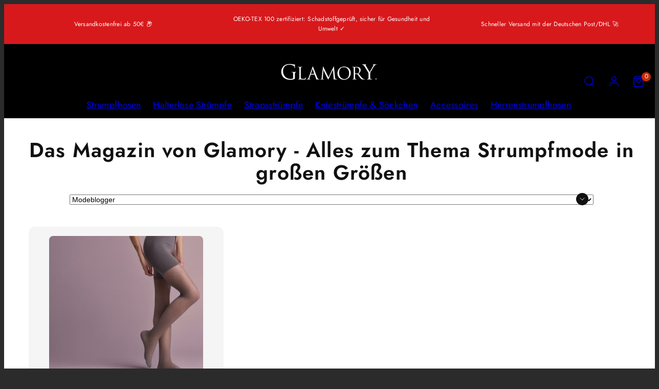

--- FILE ---
content_type: application/javascript; charset=utf-8
request_url: https://tm.ad-srv.net/tm/a/container/init/7cc1f37e8a.js?ntmData=ntmData4488079205911&rnd=1668141
body_size: 3207
content:
if(typeof(NeoryContainer) === 'undefined') {

    var JSON;if(!JSON){JSON={}}(function(){function f(n){return n<10?"0"+n:n}if(typeof Date.prototype.toJSON!=="function"){Date.prototype.toJSON=function(key){return isFinite(this.valueOf())?this.getUTCFullYear()+"-"+f(this.getUTCMonth()+1)+"-"+f(this.getUTCDate())+"T"+f(this.getUTCHours())+":"+f(this.getUTCMinutes())+":"+f(this.getUTCSeconds())+"Z":null};String.prototype.toJSON=Number.prototype.toJSON=Boolean.prototype.toJSON=function(key){return this.valueOf()}}var cx=/[\u0000\u00ad\u0600-\u0604\u070f\u17b4\u17b5\u200c-\u200f\u2028-\u202f\u2060-\u206f\ufeff\ufff0-\uffff]/g,escapable=/[\\\"\x00-\x1f\x7f-\x9f\u00ad\u0600-\u0604\u070f\u17b4\u17b5\u200c-\u200f\u2028-\u202f\u2060-\u206f\ufeff\ufff0-\uffff]/g,gap,indent,meta={"\b":"\\b","\t":"\\t","\n":"\\n","\f":"\\f","\r":"\\r",'"':'\\"',"\\":"\\\\"},rep;function quote(string){escapable.lastIndex=0;return escapable.test(string)?'"'+string.replace(escapable,function(a){var c=meta[a];return typeof c==="string"?c:"\\u"+("0000"+a.charCodeAt(0).toString(16)).slice(-4)})+'"':'"'+string+'"'}function str(key,holder){var i,k,v,length,mind=gap,partial,value=holder[key];if(value&&typeof value==="object"&&typeof value.toJSON==="function"){value=value.toJSON(key)}if(typeof rep==="function"){value=rep.call(holder,key,value)}switch(typeof value){case"string":return quote(value);case"number":return isFinite(value)?String(value):"null";case"boolean":case"null":return String(value);case"object":if(!value){return"null"}gap+=indent;partial=[];if(Object.prototype.toString.apply(value)==="[object Array]"){length=value.length;for(i=0;i<length;i+=1){partial[i]=str(i,value)||"null"}v=partial.length===0?"[]":gap?"[\n"+gap+partial.join(",\n"+gap)+"\n"+mind+"]":"["+partial.join(",")+"]";gap=mind;return v}if(rep&&typeof rep==="object"){length=rep.length;for(i=0;i<length;i+=1){if(typeof rep[i]==="string"){k=rep[i];v=str(k,value);if(v){partial.push(quote(k)+(gap?": ":":")+v)}}}}else{for(k in value){if(Object.prototype.hasOwnProperty.call(value,k)){v=str(k,value);if(v){partial.push(quote(k)+(gap?": ":":")+v)}}}}v=partial.length===0?"{}":gap?"{\n"+gap+partial.join(",\n"+gap)+"\n"+mind+"}":"{"+partial.join(",")+"}";gap=mind;return v}}if(typeof JSON.stringify!=="function"){JSON.stringify=function(value,replacer,space){var i;gap="";indent="";if(typeof space==="number"){for(i=0;i<space;i+=1){indent+=" "}}else{if(typeof space==="string"){indent=space}}rep=replacer;if(replacer&&typeof replacer!=="function"&&(typeof replacer!=="object"||typeof replacer.length!=="number")){throw new Error("JSON.stringify")}return str("",{"":value})}}if(typeof JSON.parse!=="function"){JSON.parse=function(text,reviver){var j;function walk(holder,key){var k,v,value=holder[key];if(value&&typeof value==="object"){for(k in value){if(Object.prototype.hasOwnProperty.call(value,k)){v=walk(value,k);if(v!==undefined){value[k]=v}else{delete value[k]}}}}return reviver.call(holder,key,value)}text=String(text);cx.lastIndex=0;if(cx.test(text)){text=text.replace(cx,function(a){return"\\u"+("0000"+a.charCodeAt(0).toString(16)).slice(-4)})}if(/^[\],:{}\s]*$/.test(text.replace(/\\(?:["\\\/bfnrt]|u[0-9a-fA-F]{4})/g,"@").replace(/"[^"\\\n\r]*"|true|false|null|-?\d+(?:\.\d*)?(?:[eE][+\-]?\d+)?/g,"]").replace(/(?:^|:|,)(?:\s*\[)+/g,""))){j=eval("("+text+")");return typeof reviver==="function"?walk({"":j},""):j}throw new SyntaxError("JSON.parse")}}}());
    
    function NeoryContainer(ownNamespace, dataLayerName, evalBasicUrl) {
        
        var _ownNamespace = ownNamespace;
        var _dataLayerName = dataLayerName;
        var _evalBasicUrl = evalBasicUrl;
        var _macroOutputData = { };
        var _promises = [];

        this.addPromise = function(promise) {
            _promises.push(promise);
        }
        ;
        
        this.waitForResult = function(NeoryTag, callbackFunc, interval, timeout) {

            var gotResult = false;
            
            var simpleResultReadyAndRegisterResultFunc = function (result) {
                    gotResult = true;
                    NeoryTag.registerResult(result);
            }
            
            callbackFunc(simpleResultReadyAndRegisterResultFunc);
            
            if(!gotResult){
                if(typeof Promise === "undefined" || Promise.toString().indexOf("[native code]") === -1 ){
                    NeoryTag.registerResult("");
                } else {
                    var intervalHandle = -1;    
                    var timeoutHandle = -1;
                    var promise = new Promise((resolve, reject) => {
                        var resultReadyAndRegisterResultFunc = function(result) {
                            clearInterval(intervalHandle);
                            clearTimeout(timeoutHandle);
                            
                            gotResult = true;
                            NeoryTag.registerResult(result);
                            resolve(true);
                        };
                    
                        timeoutHandle = setTimeout(function(){ resultReadyAndRegisterResultFunc("") },timeout);
                        intervalHandle = setInterval(function() {callbackFunc(resultReadyAndRegisterResultFunc)}, interval);
                    });
                    this.addPromise(promise);
                }
            }    
        };
        
        this.ownNamespace = function(ownNamespace) {
            if(ownNamespace === undefined)
                return _ownNamespace;
            
            _ownNamespace = ownNamespace;
        };
        
        this.dataLayerName = function(dataLayerName) {
            if(dataLayerName === undefined)
                return _dataLayerName;
            
            _dataLayerName = dataLayerName;
        };
        
        this.evalBasicUrl = function(evalBasicUrl) {
            if(evalBasicUrl === undefined)
                return _evalBasicUrl;
            
            _evalBasicUrl = evalBasicUrl;
        };
        
        this.macroOutputData = function(macroOutputData) {
            if(macroOutputData === undefined)
                return _macroOutputData;
            
            _macroOutputData = macroOutputdata;
        };
        
        this.addMacroResult = function(key, value) {
            _macroOutputData[key] = value;
        };
        
        this.removeMacroResult = function(key) {
             delete _macroOutputData[key];
        };
        
        this.getMacroResult = function(key){
            return _macroOutputData[key];
        };
        
        this.random = function() {
            return Math.floor(Math.random() * 100000000);
        };
        
        this.addScriptToPage = function(url, async) {
            var firstScript = document.getElementsByTagName('script')[0];
            var newScript = document.createElement('script');
            
            newScript.src = url;
            newScript.async = async ? true : false;
            
            firstScript.parentNode.insertBefore(newScript, firstScript);
        };
        
        this.addIframeToPage = function(url) {
            var firstScript = document.getElementsByTagName('script')[0];
            
            var newIframe = document.createElement('iframe');
            newIframe.width             = 1;
            newIframe.height            = 1;
            newIframe.frameBorder       = 0;
            newIframe.style.visibility  = "hidden";
            newIframe.style.display     = "none";
            newIframe.style.width       = 1;
            newIframe.style.height      = 1;
            newIframe.style.border      = 0;
            newIframe.src = url;
            
            firstScript.parentNode.insertBefore(newIframe, firstScript);
        };
        
        this.jsonify = function(value) {
            return JSON.parse(value);
        };
        
        this.stringify = function(value) {
            return JSON.stringify(value);
        };
        
        this.sendMacroResults = function() {
            if(_promises.length > 0){
                Promise.allSettled(_promises).then((values) => {
                     this.finalSendMacroResults();
                });
            } else {
                this.finalSendMacroResults();
            }
        };
        
        this.finalSendMacroResults = function() {
            var parts = [];
            var url = _evalBasicUrl + '&rnd=' + this.random();
            
            for(var key in _macroOutputData)
                parts.push('macroData[' + encodeURIComponent(key) + ']=' + encodeURIComponent(_macroOutputData[key]));
            
            if(parts.length > 0)
                url += '&' + parts.join('&');
            
            this.addScriptToPage(url,true);
        };
    }
}

window.neory_d01y996j0gj9geia0hqgdxvhht73a2ch = new NeoryContainer('d01y996j0gj9geia0hqgdxvhht73a2ch', 'ntmData4488079205911', '//tm723.ad-srv.net/tm/a/container/eval/7cc1f37e8a.js?sid=qo7j7vn2n9ti9ccvi6me6bhljo');

(function(neory) {
    
    (function(neory){

var value = window[neory.dataLayerName()][0]["transactionId"];

if(typeof(value) == "undefined"){
   value = "";


}

if(typeof(value) != "string"){
 value = neory.stringify(value);
}

neory.addMacroResult("transactionId",value);
})(neory);(function(neory){

var value = window[neory.dataLayerName()][0]["searchTerm"];

if(typeof(value) == "undefined"){
   value = "";


}

if(typeof(value) != "string"){
 value = neory.stringify(value);
}

neory.addMacroResult("searchTerm",value);
})(neory);(function(neory){

var value = window[neory.dataLayerName()][0]["products"];

if(typeof(value) == "undefined"){
   value = "";


}

if(typeof(value) != "string"){
 value = neory.stringify(value);
}

neory.addMacroResult("products",value);
})(neory);(function(neory){

var value = window[neory.dataLayerName()][0]["productId"];

if(typeof(value) == "undefined"){
   value = "empty";


}

if(typeof(value) != "string"){
 value = neory.stringify(value);
}

neory.addMacroResult("productId",value);
})(neory);(function(neory){

var value = window[neory.dataLayerName()][0]["productDetails"];

if(typeof(value) == "undefined"){
   value = "";


}

if(typeof(value) != "string"){
 value = neory.stringify(value);
}

neory.addMacroResult("productDetails",value);
})(neory);(function(neory){

var value = window[neory.dataLayerName()][0]["pageType"];

if(typeof(value) == "undefined"){
   value = "";


}

if(typeof(value) != "string"){
 value = neory.stringify(value);
}

neory.addMacroResult("pageType",value);
})(neory);(function(neory){

var value = window[neory.dataLayerName()][0]["pageName"];

if(typeof(value) == "undefined"){
   value = "";


}

if(typeof(value) != "string"){
 value = neory.stringify(value);
}

neory.addMacroResult("pageName",value);
})(neory);(function(neory){

var value = window[neory.dataLayerName()][0]["orderValue"];

if(typeof(value) == "undefined"){
   value = "";


}

if(typeof(value) != "string"){
 value = neory.stringify(value);
}

neory.addMacroResult("orderValue",value);
})(neory);(function(neory){

var value = window[neory.dataLayerName()][0]["checkoutStage"];

if(typeof(value) == "undefined"){
   value = "";


}

if(typeof(value) != "string"){
 value = neory.stringify(value);
}

neory.addMacroResult("checkoutStage",value);
})(neory);(function(neory){

var value = window[neory.dataLayerName()][0]["categoryId"];

if(typeof(value) == "undefined"){
   value = "";


}

if(typeof(value) != "string"){
 value = neory.stringify(value);
}

neory.addMacroResult("categoryId",value);
})(neory);
    
})(neory_d01y996j0gj9geia0hqgdxvhht73a2ch);
neory_d01y996j0gj9geia0hqgdxvhht73a2ch.sendMacroResults();


--- FILE ---
content_type: application/javascript; charset=utf-8
request_url: https://tm723.ad-srv.net/tm/a/container/eval/7cc1f37e8a.js?sid=qo7j7vn2n9ti9ccvi6me6bhljo&rnd=81682014&macroData[transactionId]=&macroData[searchTerm]=&macroData[products]=&macroData[productId]=empty&macroData[productDetails]=&macroData[pageType]=generic&macroData[pageName]=&macroData[orderValue]=&macroData[checkoutStage]=&macroData[categoryId]=
body_size: 153
content:


neory_d01y996j0gj9geia0hqgdxvhht73a2ch.addIframeToPage("//tm723.ad-srv.net/tm/a/container/tags/iframe/7cc1f37e8a.html?sid=qo7j7vn2n9ti9ccvi6me6bhljo");

--- FILE ---
content_type: text/javascript
request_url: https://www.glamory.de/cdn/shop/t/39/assets/template-blog.js?v=171296344992287655401768476998
body_size: -508
content:
class LinkDropdown extends HTMLElement {
  constructor() {
    super();

    this.select = this.querySelector('#filter-by');
    this.blogUrl = this.select.dataset.blogUrl;

    this.select.addEventListener('change', this.onSelectChange.bind(this));
  }

  onSelectChange() {
    if (this.select.value.length > 0) {
      window.location.href = this.blogUrl + '/tagged/' + encodeURIComponent(this.select.value);
    }
    else window.location.href = this.blogUrl;
  }
}

customElements.define("link-dropdown", LinkDropdown);


--- FILE ---
content_type: text/javascript
request_url: https://www.glamory.de/cdn/shop/t/39/assets/script-loader.js?v=125688262603733342831768476998
body_size: -462
content:
class LazyScriptLoader{constructor(){this.scripts=[],this.selector='script[data-loading="lazy"][data-src]',this.interactionEvents=["mouseover","keydown","touchmove","touchstart","click"],this.loadAfterMsIfNoInteraction=5e3,this.loadTimer=null}init(){this.scripts=document.querySelectorAll(this.selector),this.scripts.length!==0&&(this.interactionEvents.forEach(event=>{document.addEventListener(event,this.startLoadingScripts.bind(this),{passive:!0})}),this.loadTimer=setTimeout(this.startLoadingScripts.bind(this),this.loadAfterMsIfNoInteraction))}startLoadingScripts(){clearTimeout(this.loadTimer),this.loadScripts(),this.interactionEvents.forEach(event=>{document.removeEventListener(event,this.startLoadingScripts.bind(this),{capture:!0})})}loadScripts(){this.scripts.forEach(script=>{script.dataset.loading!=="loaded"&&this.loadScript(script)})}loadScript(script){script.dataset.loading="loaded",script.src=script.dataset.src,script.removeAttribute("data-src"),console.log("loaded script",script.src)}}const loader=new LazyScriptLoader;window.onload=loader.init.bind(loader);
//# sourceMappingURL=/cdn/shop/t/39/assets/script-loader.js.map?v=125688262603733342831768476998
